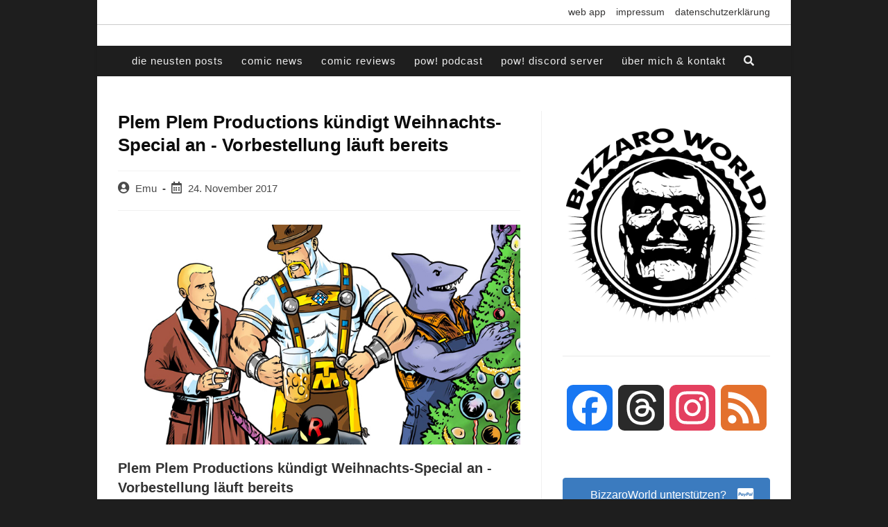

--- FILE ---
content_type: text/html; charset=utf-8
request_url: https://www.google.com/recaptcha/api2/anchor?ar=1&k=6LeebgAhAAAAAIa3_sIrpYp-W6Ug42HdJPP545pO&co=aHR0cHM6Ly93d3cuYml6emFyb3dvcmxkY29taWNzLmRlOjQ0Mw..&hl=en&v=PoyoqOPhxBO7pBk68S4YbpHZ&theme=light&size=normal&anchor-ms=20000&execute-ms=30000&cb=q9lkmkfnp8jy
body_size: 49424
content:
<!DOCTYPE HTML><html dir="ltr" lang="en"><head><meta http-equiv="Content-Type" content="text/html; charset=UTF-8">
<meta http-equiv="X-UA-Compatible" content="IE=edge">
<title>reCAPTCHA</title>
<style type="text/css">
/* cyrillic-ext */
@font-face {
  font-family: 'Roboto';
  font-style: normal;
  font-weight: 400;
  font-stretch: 100%;
  src: url(//fonts.gstatic.com/s/roboto/v48/KFO7CnqEu92Fr1ME7kSn66aGLdTylUAMa3GUBHMdazTgWw.woff2) format('woff2');
  unicode-range: U+0460-052F, U+1C80-1C8A, U+20B4, U+2DE0-2DFF, U+A640-A69F, U+FE2E-FE2F;
}
/* cyrillic */
@font-face {
  font-family: 'Roboto';
  font-style: normal;
  font-weight: 400;
  font-stretch: 100%;
  src: url(//fonts.gstatic.com/s/roboto/v48/KFO7CnqEu92Fr1ME7kSn66aGLdTylUAMa3iUBHMdazTgWw.woff2) format('woff2');
  unicode-range: U+0301, U+0400-045F, U+0490-0491, U+04B0-04B1, U+2116;
}
/* greek-ext */
@font-face {
  font-family: 'Roboto';
  font-style: normal;
  font-weight: 400;
  font-stretch: 100%;
  src: url(//fonts.gstatic.com/s/roboto/v48/KFO7CnqEu92Fr1ME7kSn66aGLdTylUAMa3CUBHMdazTgWw.woff2) format('woff2');
  unicode-range: U+1F00-1FFF;
}
/* greek */
@font-face {
  font-family: 'Roboto';
  font-style: normal;
  font-weight: 400;
  font-stretch: 100%;
  src: url(//fonts.gstatic.com/s/roboto/v48/KFO7CnqEu92Fr1ME7kSn66aGLdTylUAMa3-UBHMdazTgWw.woff2) format('woff2');
  unicode-range: U+0370-0377, U+037A-037F, U+0384-038A, U+038C, U+038E-03A1, U+03A3-03FF;
}
/* math */
@font-face {
  font-family: 'Roboto';
  font-style: normal;
  font-weight: 400;
  font-stretch: 100%;
  src: url(//fonts.gstatic.com/s/roboto/v48/KFO7CnqEu92Fr1ME7kSn66aGLdTylUAMawCUBHMdazTgWw.woff2) format('woff2');
  unicode-range: U+0302-0303, U+0305, U+0307-0308, U+0310, U+0312, U+0315, U+031A, U+0326-0327, U+032C, U+032F-0330, U+0332-0333, U+0338, U+033A, U+0346, U+034D, U+0391-03A1, U+03A3-03A9, U+03B1-03C9, U+03D1, U+03D5-03D6, U+03F0-03F1, U+03F4-03F5, U+2016-2017, U+2034-2038, U+203C, U+2040, U+2043, U+2047, U+2050, U+2057, U+205F, U+2070-2071, U+2074-208E, U+2090-209C, U+20D0-20DC, U+20E1, U+20E5-20EF, U+2100-2112, U+2114-2115, U+2117-2121, U+2123-214F, U+2190, U+2192, U+2194-21AE, U+21B0-21E5, U+21F1-21F2, U+21F4-2211, U+2213-2214, U+2216-22FF, U+2308-230B, U+2310, U+2319, U+231C-2321, U+2336-237A, U+237C, U+2395, U+239B-23B7, U+23D0, U+23DC-23E1, U+2474-2475, U+25AF, U+25B3, U+25B7, U+25BD, U+25C1, U+25CA, U+25CC, U+25FB, U+266D-266F, U+27C0-27FF, U+2900-2AFF, U+2B0E-2B11, U+2B30-2B4C, U+2BFE, U+3030, U+FF5B, U+FF5D, U+1D400-1D7FF, U+1EE00-1EEFF;
}
/* symbols */
@font-face {
  font-family: 'Roboto';
  font-style: normal;
  font-weight: 400;
  font-stretch: 100%;
  src: url(//fonts.gstatic.com/s/roboto/v48/KFO7CnqEu92Fr1ME7kSn66aGLdTylUAMaxKUBHMdazTgWw.woff2) format('woff2');
  unicode-range: U+0001-000C, U+000E-001F, U+007F-009F, U+20DD-20E0, U+20E2-20E4, U+2150-218F, U+2190, U+2192, U+2194-2199, U+21AF, U+21E6-21F0, U+21F3, U+2218-2219, U+2299, U+22C4-22C6, U+2300-243F, U+2440-244A, U+2460-24FF, U+25A0-27BF, U+2800-28FF, U+2921-2922, U+2981, U+29BF, U+29EB, U+2B00-2BFF, U+4DC0-4DFF, U+FFF9-FFFB, U+10140-1018E, U+10190-1019C, U+101A0, U+101D0-101FD, U+102E0-102FB, U+10E60-10E7E, U+1D2C0-1D2D3, U+1D2E0-1D37F, U+1F000-1F0FF, U+1F100-1F1AD, U+1F1E6-1F1FF, U+1F30D-1F30F, U+1F315, U+1F31C, U+1F31E, U+1F320-1F32C, U+1F336, U+1F378, U+1F37D, U+1F382, U+1F393-1F39F, U+1F3A7-1F3A8, U+1F3AC-1F3AF, U+1F3C2, U+1F3C4-1F3C6, U+1F3CA-1F3CE, U+1F3D4-1F3E0, U+1F3ED, U+1F3F1-1F3F3, U+1F3F5-1F3F7, U+1F408, U+1F415, U+1F41F, U+1F426, U+1F43F, U+1F441-1F442, U+1F444, U+1F446-1F449, U+1F44C-1F44E, U+1F453, U+1F46A, U+1F47D, U+1F4A3, U+1F4B0, U+1F4B3, U+1F4B9, U+1F4BB, U+1F4BF, U+1F4C8-1F4CB, U+1F4D6, U+1F4DA, U+1F4DF, U+1F4E3-1F4E6, U+1F4EA-1F4ED, U+1F4F7, U+1F4F9-1F4FB, U+1F4FD-1F4FE, U+1F503, U+1F507-1F50B, U+1F50D, U+1F512-1F513, U+1F53E-1F54A, U+1F54F-1F5FA, U+1F610, U+1F650-1F67F, U+1F687, U+1F68D, U+1F691, U+1F694, U+1F698, U+1F6AD, U+1F6B2, U+1F6B9-1F6BA, U+1F6BC, U+1F6C6-1F6CF, U+1F6D3-1F6D7, U+1F6E0-1F6EA, U+1F6F0-1F6F3, U+1F6F7-1F6FC, U+1F700-1F7FF, U+1F800-1F80B, U+1F810-1F847, U+1F850-1F859, U+1F860-1F887, U+1F890-1F8AD, U+1F8B0-1F8BB, U+1F8C0-1F8C1, U+1F900-1F90B, U+1F93B, U+1F946, U+1F984, U+1F996, U+1F9E9, U+1FA00-1FA6F, U+1FA70-1FA7C, U+1FA80-1FA89, U+1FA8F-1FAC6, U+1FACE-1FADC, U+1FADF-1FAE9, U+1FAF0-1FAF8, U+1FB00-1FBFF;
}
/* vietnamese */
@font-face {
  font-family: 'Roboto';
  font-style: normal;
  font-weight: 400;
  font-stretch: 100%;
  src: url(//fonts.gstatic.com/s/roboto/v48/KFO7CnqEu92Fr1ME7kSn66aGLdTylUAMa3OUBHMdazTgWw.woff2) format('woff2');
  unicode-range: U+0102-0103, U+0110-0111, U+0128-0129, U+0168-0169, U+01A0-01A1, U+01AF-01B0, U+0300-0301, U+0303-0304, U+0308-0309, U+0323, U+0329, U+1EA0-1EF9, U+20AB;
}
/* latin-ext */
@font-face {
  font-family: 'Roboto';
  font-style: normal;
  font-weight: 400;
  font-stretch: 100%;
  src: url(//fonts.gstatic.com/s/roboto/v48/KFO7CnqEu92Fr1ME7kSn66aGLdTylUAMa3KUBHMdazTgWw.woff2) format('woff2');
  unicode-range: U+0100-02BA, U+02BD-02C5, U+02C7-02CC, U+02CE-02D7, U+02DD-02FF, U+0304, U+0308, U+0329, U+1D00-1DBF, U+1E00-1E9F, U+1EF2-1EFF, U+2020, U+20A0-20AB, U+20AD-20C0, U+2113, U+2C60-2C7F, U+A720-A7FF;
}
/* latin */
@font-face {
  font-family: 'Roboto';
  font-style: normal;
  font-weight: 400;
  font-stretch: 100%;
  src: url(//fonts.gstatic.com/s/roboto/v48/KFO7CnqEu92Fr1ME7kSn66aGLdTylUAMa3yUBHMdazQ.woff2) format('woff2');
  unicode-range: U+0000-00FF, U+0131, U+0152-0153, U+02BB-02BC, U+02C6, U+02DA, U+02DC, U+0304, U+0308, U+0329, U+2000-206F, U+20AC, U+2122, U+2191, U+2193, U+2212, U+2215, U+FEFF, U+FFFD;
}
/* cyrillic-ext */
@font-face {
  font-family: 'Roboto';
  font-style: normal;
  font-weight: 500;
  font-stretch: 100%;
  src: url(//fonts.gstatic.com/s/roboto/v48/KFO7CnqEu92Fr1ME7kSn66aGLdTylUAMa3GUBHMdazTgWw.woff2) format('woff2');
  unicode-range: U+0460-052F, U+1C80-1C8A, U+20B4, U+2DE0-2DFF, U+A640-A69F, U+FE2E-FE2F;
}
/* cyrillic */
@font-face {
  font-family: 'Roboto';
  font-style: normal;
  font-weight: 500;
  font-stretch: 100%;
  src: url(//fonts.gstatic.com/s/roboto/v48/KFO7CnqEu92Fr1ME7kSn66aGLdTylUAMa3iUBHMdazTgWw.woff2) format('woff2');
  unicode-range: U+0301, U+0400-045F, U+0490-0491, U+04B0-04B1, U+2116;
}
/* greek-ext */
@font-face {
  font-family: 'Roboto';
  font-style: normal;
  font-weight: 500;
  font-stretch: 100%;
  src: url(//fonts.gstatic.com/s/roboto/v48/KFO7CnqEu92Fr1ME7kSn66aGLdTylUAMa3CUBHMdazTgWw.woff2) format('woff2');
  unicode-range: U+1F00-1FFF;
}
/* greek */
@font-face {
  font-family: 'Roboto';
  font-style: normal;
  font-weight: 500;
  font-stretch: 100%;
  src: url(//fonts.gstatic.com/s/roboto/v48/KFO7CnqEu92Fr1ME7kSn66aGLdTylUAMa3-UBHMdazTgWw.woff2) format('woff2');
  unicode-range: U+0370-0377, U+037A-037F, U+0384-038A, U+038C, U+038E-03A1, U+03A3-03FF;
}
/* math */
@font-face {
  font-family: 'Roboto';
  font-style: normal;
  font-weight: 500;
  font-stretch: 100%;
  src: url(//fonts.gstatic.com/s/roboto/v48/KFO7CnqEu92Fr1ME7kSn66aGLdTylUAMawCUBHMdazTgWw.woff2) format('woff2');
  unicode-range: U+0302-0303, U+0305, U+0307-0308, U+0310, U+0312, U+0315, U+031A, U+0326-0327, U+032C, U+032F-0330, U+0332-0333, U+0338, U+033A, U+0346, U+034D, U+0391-03A1, U+03A3-03A9, U+03B1-03C9, U+03D1, U+03D5-03D6, U+03F0-03F1, U+03F4-03F5, U+2016-2017, U+2034-2038, U+203C, U+2040, U+2043, U+2047, U+2050, U+2057, U+205F, U+2070-2071, U+2074-208E, U+2090-209C, U+20D0-20DC, U+20E1, U+20E5-20EF, U+2100-2112, U+2114-2115, U+2117-2121, U+2123-214F, U+2190, U+2192, U+2194-21AE, U+21B0-21E5, U+21F1-21F2, U+21F4-2211, U+2213-2214, U+2216-22FF, U+2308-230B, U+2310, U+2319, U+231C-2321, U+2336-237A, U+237C, U+2395, U+239B-23B7, U+23D0, U+23DC-23E1, U+2474-2475, U+25AF, U+25B3, U+25B7, U+25BD, U+25C1, U+25CA, U+25CC, U+25FB, U+266D-266F, U+27C0-27FF, U+2900-2AFF, U+2B0E-2B11, U+2B30-2B4C, U+2BFE, U+3030, U+FF5B, U+FF5D, U+1D400-1D7FF, U+1EE00-1EEFF;
}
/* symbols */
@font-face {
  font-family: 'Roboto';
  font-style: normal;
  font-weight: 500;
  font-stretch: 100%;
  src: url(//fonts.gstatic.com/s/roboto/v48/KFO7CnqEu92Fr1ME7kSn66aGLdTylUAMaxKUBHMdazTgWw.woff2) format('woff2');
  unicode-range: U+0001-000C, U+000E-001F, U+007F-009F, U+20DD-20E0, U+20E2-20E4, U+2150-218F, U+2190, U+2192, U+2194-2199, U+21AF, U+21E6-21F0, U+21F3, U+2218-2219, U+2299, U+22C4-22C6, U+2300-243F, U+2440-244A, U+2460-24FF, U+25A0-27BF, U+2800-28FF, U+2921-2922, U+2981, U+29BF, U+29EB, U+2B00-2BFF, U+4DC0-4DFF, U+FFF9-FFFB, U+10140-1018E, U+10190-1019C, U+101A0, U+101D0-101FD, U+102E0-102FB, U+10E60-10E7E, U+1D2C0-1D2D3, U+1D2E0-1D37F, U+1F000-1F0FF, U+1F100-1F1AD, U+1F1E6-1F1FF, U+1F30D-1F30F, U+1F315, U+1F31C, U+1F31E, U+1F320-1F32C, U+1F336, U+1F378, U+1F37D, U+1F382, U+1F393-1F39F, U+1F3A7-1F3A8, U+1F3AC-1F3AF, U+1F3C2, U+1F3C4-1F3C6, U+1F3CA-1F3CE, U+1F3D4-1F3E0, U+1F3ED, U+1F3F1-1F3F3, U+1F3F5-1F3F7, U+1F408, U+1F415, U+1F41F, U+1F426, U+1F43F, U+1F441-1F442, U+1F444, U+1F446-1F449, U+1F44C-1F44E, U+1F453, U+1F46A, U+1F47D, U+1F4A3, U+1F4B0, U+1F4B3, U+1F4B9, U+1F4BB, U+1F4BF, U+1F4C8-1F4CB, U+1F4D6, U+1F4DA, U+1F4DF, U+1F4E3-1F4E6, U+1F4EA-1F4ED, U+1F4F7, U+1F4F9-1F4FB, U+1F4FD-1F4FE, U+1F503, U+1F507-1F50B, U+1F50D, U+1F512-1F513, U+1F53E-1F54A, U+1F54F-1F5FA, U+1F610, U+1F650-1F67F, U+1F687, U+1F68D, U+1F691, U+1F694, U+1F698, U+1F6AD, U+1F6B2, U+1F6B9-1F6BA, U+1F6BC, U+1F6C6-1F6CF, U+1F6D3-1F6D7, U+1F6E0-1F6EA, U+1F6F0-1F6F3, U+1F6F7-1F6FC, U+1F700-1F7FF, U+1F800-1F80B, U+1F810-1F847, U+1F850-1F859, U+1F860-1F887, U+1F890-1F8AD, U+1F8B0-1F8BB, U+1F8C0-1F8C1, U+1F900-1F90B, U+1F93B, U+1F946, U+1F984, U+1F996, U+1F9E9, U+1FA00-1FA6F, U+1FA70-1FA7C, U+1FA80-1FA89, U+1FA8F-1FAC6, U+1FACE-1FADC, U+1FADF-1FAE9, U+1FAF0-1FAF8, U+1FB00-1FBFF;
}
/* vietnamese */
@font-face {
  font-family: 'Roboto';
  font-style: normal;
  font-weight: 500;
  font-stretch: 100%;
  src: url(//fonts.gstatic.com/s/roboto/v48/KFO7CnqEu92Fr1ME7kSn66aGLdTylUAMa3OUBHMdazTgWw.woff2) format('woff2');
  unicode-range: U+0102-0103, U+0110-0111, U+0128-0129, U+0168-0169, U+01A0-01A1, U+01AF-01B0, U+0300-0301, U+0303-0304, U+0308-0309, U+0323, U+0329, U+1EA0-1EF9, U+20AB;
}
/* latin-ext */
@font-face {
  font-family: 'Roboto';
  font-style: normal;
  font-weight: 500;
  font-stretch: 100%;
  src: url(//fonts.gstatic.com/s/roboto/v48/KFO7CnqEu92Fr1ME7kSn66aGLdTylUAMa3KUBHMdazTgWw.woff2) format('woff2');
  unicode-range: U+0100-02BA, U+02BD-02C5, U+02C7-02CC, U+02CE-02D7, U+02DD-02FF, U+0304, U+0308, U+0329, U+1D00-1DBF, U+1E00-1E9F, U+1EF2-1EFF, U+2020, U+20A0-20AB, U+20AD-20C0, U+2113, U+2C60-2C7F, U+A720-A7FF;
}
/* latin */
@font-face {
  font-family: 'Roboto';
  font-style: normal;
  font-weight: 500;
  font-stretch: 100%;
  src: url(//fonts.gstatic.com/s/roboto/v48/KFO7CnqEu92Fr1ME7kSn66aGLdTylUAMa3yUBHMdazQ.woff2) format('woff2');
  unicode-range: U+0000-00FF, U+0131, U+0152-0153, U+02BB-02BC, U+02C6, U+02DA, U+02DC, U+0304, U+0308, U+0329, U+2000-206F, U+20AC, U+2122, U+2191, U+2193, U+2212, U+2215, U+FEFF, U+FFFD;
}
/* cyrillic-ext */
@font-face {
  font-family: 'Roboto';
  font-style: normal;
  font-weight: 900;
  font-stretch: 100%;
  src: url(//fonts.gstatic.com/s/roboto/v48/KFO7CnqEu92Fr1ME7kSn66aGLdTylUAMa3GUBHMdazTgWw.woff2) format('woff2');
  unicode-range: U+0460-052F, U+1C80-1C8A, U+20B4, U+2DE0-2DFF, U+A640-A69F, U+FE2E-FE2F;
}
/* cyrillic */
@font-face {
  font-family: 'Roboto';
  font-style: normal;
  font-weight: 900;
  font-stretch: 100%;
  src: url(//fonts.gstatic.com/s/roboto/v48/KFO7CnqEu92Fr1ME7kSn66aGLdTylUAMa3iUBHMdazTgWw.woff2) format('woff2');
  unicode-range: U+0301, U+0400-045F, U+0490-0491, U+04B0-04B1, U+2116;
}
/* greek-ext */
@font-face {
  font-family: 'Roboto';
  font-style: normal;
  font-weight: 900;
  font-stretch: 100%;
  src: url(//fonts.gstatic.com/s/roboto/v48/KFO7CnqEu92Fr1ME7kSn66aGLdTylUAMa3CUBHMdazTgWw.woff2) format('woff2');
  unicode-range: U+1F00-1FFF;
}
/* greek */
@font-face {
  font-family: 'Roboto';
  font-style: normal;
  font-weight: 900;
  font-stretch: 100%;
  src: url(//fonts.gstatic.com/s/roboto/v48/KFO7CnqEu92Fr1ME7kSn66aGLdTylUAMa3-UBHMdazTgWw.woff2) format('woff2');
  unicode-range: U+0370-0377, U+037A-037F, U+0384-038A, U+038C, U+038E-03A1, U+03A3-03FF;
}
/* math */
@font-face {
  font-family: 'Roboto';
  font-style: normal;
  font-weight: 900;
  font-stretch: 100%;
  src: url(//fonts.gstatic.com/s/roboto/v48/KFO7CnqEu92Fr1ME7kSn66aGLdTylUAMawCUBHMdazTgWw.woff2) format('woff2');
  unicode-range: U+0302-0303, U+0305, U+0307-0308, U+0310, U+0312, U+0315, U+031A, U+0326-0327, U+032C, U+032F-0330, U+0332-0333, U+0338, U+033A, U+0346, U+034D, U+0391-03A1, U+03A3-03A9, U+03B1-03C9, U+03D1, U+03D5-03D6, U+03F0-03F1, U+03F4-03F5, U+2016-2017, U+2034-2038, U+203C, U+2040, U+2043, U+2047, U+2050, U+2057, U+205F, U+2070-2071, U+2074-208E, U+2090-209C, U+20D0-20DC, U+20E1, U+20E5-20EF, U+2100-2112, U+2114-2115, U+2117-2121, U+2123-214F, U+2190, U+2192, U+2194-21AE, U+21B0-21E5, U+21F1-21F2, U+21F4-2211, U+2213-2214, U+2216-22FF, U+2308-230B, U+2310, U+2319, U+231C-2321, U+2336-237A, U+237C, U+2395, U+239B-23B7, U+23D0, U+23DC-23E1, U+2474-2475, U+25AF, U+25B3, U+25B7, U+25BD, U+25C1, U+25CA, U+25CC, U+25FB, U+266D-266F, U+27C0-27FF, U+2900-2AFF, U+2B0E-2B11, U+2B30-2B4C, U+2BFE, U+3030, U+FF5B, U+FF5D, U+1D400-1D7FF, U+1EE00-1EEFF;
}
/* symbols */
@font-face {
  font-family: 'Roboto';
  font-style: normal;
  font-weight: 900;
  font-stretch: 100%;
  src: url(//fonts.gstatic.com/s/roboto/v48/KFO7CnqEu92Fr1ME7kSn66aGLdTylUAMaxKUBHMdazTgWw.woff2) format('woff2');
  unicode-range: U+0001-000C, U+000E-001F, U+007F-009F, U+20DD-20E0, U+20E2-20E4, U+2150-218F, U+2190, U+2192, U+2194-2199, U+21AF, U+21E6-21F0, U+21F3, U+2218-2219, U+2299, U+22C4-22C6, U+2300-243F, U+2440-244A, U+2460-24FF, U+25A0-27BF, U+2800-28FF, U+2921-2922, U+2981, U+29BF, U+29EB, U+2B00-2BFF, U+4DC0-4DFF, U+FFF9-FFFB, U+10140-1018E, U+10190-1019C, U+101A0, U+101D0-101FD, U+102E0-102FB, U+10E60-10E7E, U+1D2C0-1D2D3, U+1D2E0-1D37F, U+1F000-1F0FF, U+1F100-1F1AD, U+1F1E6-1F1FF, U+1F30D-1F30F, U+1F315, U+1F31C, U+1F31E, U+1F320-1F32C, U+1F336, U+1F378, U+1F37D, U+1F382, U+1F393-1F39F, U+1F3A7-1F3A8, U+1F3AC-1F3AF, U+1F3C2, U+1F3C4-1F3C6, U+1F3CA-1F3CE, U+1F3D4-1F3E0, U+1F3ED, U+1F3F1-1F3F3, U+1F3F5-1F3F7, U+1F408, U+1F415, U+1F41F, U+1F426, U+1F43F, U+1F441-1F442, U+1F444, U+1F446-1F449, U+1F44C-1F44E, U+1F453, U+1F46A, U+1F47D, U+1F4A3, U+1F4B0, U+1F4B3, U+1F4B9, U+1F4BB, U+1F4BF, U+1F4C8-1F4CB, U+1F4D6, U+1F4DA, U+1F4DF, U+1F4E3-1F4E6, U+1F4EA-1F4ED, U+1F4F7, U+1F4F9-1F4FB, U+1F4FD-1F4FE, U+1F503, U+1F507-1F50B, U+1F50D, U+1F512-1F513, U+1F53E-1F54A, U+1F54F-1F5FA, U+1F610, U+1F650-1F67F, U+1F687, U+1F68D, U+1F691, U+1F694, U+1F698, U+1F6AD, U+1F6B2, U+1F6B9-1F6BA, U+1F6BC, U+1F6C6-1F6CF, U+1F6D3-1F6D7, U+1F6E0-1F6EA, U+1F6F0-1F6F3, U+1F6F7-1F6FC, U+1F700-1F7FF, U+1F800-1F80B, U+1F810-1F847, U+1F850-1F859, U+1F860-1F887, U+1F890-1F8AD, U+1F8B0-1F8BB, U+1F8C0-1F8C1, U+1F900-1F90B, U+1F93B, U+1F946, U+1F984, U+1F996, U+1F9E9, U+1FA00-1FA6F, U+1FA70-1FA7C, U+1FA80-1FA89, U+1FA8F-1FAC6, U+1FACE-1FADC, U+1FADF-1FAE9, U+1FAF0-1FAF8, U+1FB00-1FBFF;
}
/* vietnamese */
@font-face {
  font-family: 'Roboto';
  font-style: normal;
  font-weight: 900;
  font-stretch: 100%;
  src: url(//fonts.gstatic.com/s/roboto/v48/KFO7CnqEu92Fr1ME7kSn66aGLdTylUAMa3OUBHMdazTgWw.woff2) format('woff2');
  unicode-range: U+0102-0103, U+0110-0111, U+0128-0129, U+0168-0169, U+01A0-01A1, U+01AF-01B0, U+0300-0301, U+0303-0304, U+0308-0309, U+0323, U+0329, U+1EA0-1EF9, U+20AB;
}
/* latin-ext */
@font-face {
  font-family: 'Roboto';
  font-style: normal;
  font-weight: 900;
  font-stretch: 100%;
  src: url(//fonts.gstatic.com/s/roboto/v48/KFO7CnqEu92Fr1ME7kSn66aGLdTylUAMa3KUBHMdazTgWw.woff2) format('woff2');
  unicode-range: U+0100-02BA, U+02BD-02C5, U+02C7-02CC, U+02CE-02D7, U+02DD-02FF, U+0304, U+0308, U+0329, U+1D00-1DBF, U+1E00-1E9F, U+1EF2-1EFF, U+2020, U+20A0-20AB, U+20AD-20C0, U+2113, U+2C60-2C7F, U+A720-A7FF;
}
/* latin */
@font-face {
  font-family: 'Roboto';
  font-style: normal;
  font-weight: 900;
  font-stretch: 100%;
  src: url(//fonts.gstatic.com/s/roboto/v48/KFO7CnqEu92Fr1ME7kSn66aGLdTylUAMa3yUBHMdazQ.woff2) format('woff2');
  unicode-range: U+0000-00FF, U+0131, U+0152-0153, U+02BB-02BC, U+02C6, U+02DA, U+02DC, U+0304, U+0308, U+0329, U+2000-206F, U+20AC, U+2122, U+2191, U+2193, U+2212, U+2215, U+FEFF, U+FFFD;
}

</style>
<link rel="stylesheet" type="text/css" href="https://www.gstatic.com/recaptcha/releases/PoyoqOPhxBO7pBk68S4YbpHZ/styles__ltr.css">
<script nonce="FVB-SvwqdSt4fzyRyas-GQ" type="text/javascript">window['__recaptcha_api'] = 'https://www.google.com/recaptcha/api2/';</script>
<script type="text/javascript" src="https://www.gstatic.com/recaptcha/releases/PoyoqOPhxBO7pBk68S4YbpHZ/recaptcha__en.js" nonce="FVB-SvwqdSt4fzyRyas-GQ">
      
    </script></head>
<body><div id="rc-anchor-alert" class="rc-anchor-alert"></div>
<input type="hidden" id="recaptcha-token" value="[base64]">
<script type="text/javascript" nonce="FVB-SvwqdSt4fzyRyas-GQ">
      recaptcha.anchor.Main.init("[\x22ainput\x22,[\x22bgdata\x22,\x22\x22,\[base64]/[base64]/[base64]/[base64]/cjw8ejpyPj4+eil9Y2F0Y2gobCl7dGhyb3cgbDt9fSxIPWZ1bmN0aW9uKHcsdCx6KXtpZih3PT0xOTR8fHc9PTIwOCl0LnZbd10/dC52W3ddLmNvbmNhdCh6KTp0LnZbd109b2Yoeix0KTtlbHNle2lmKHQuYkImJnchPTMxNylyZXR1cm47dz09NjZ8fHc9PTEyMnx8dz09NDcwfHx3PT00NHx8dz09NDE2fHx3PT0zOTd8fHc9PTQyMXx8dz09Njh8fHc9PTcwfHx3PT0xODQ/[base64]/[base64]/[base64]/bmV3IGRbVl0oSlswXSk6cD09Mj9uZXcgZFtWXShKWzBdLEpbMV0pOnA9PTM/bmV3IGRbVl0oSlswXSxKWzFdLEpbMl0pOnA9PTQ/[base64]/[base64]/[base64]/[base64]\x22,\[base64]\\u003d\\u003d\x22,\[base64]/CkVoDDMOqVmDDslLCt8KKwo3ClsKgXXYzwpHDm8K8wowpw5otw7nDiSzCpsKsw4J3w5Vtw4tqwoZ+NMK1CUTDtcOWwrLDtsOgEMKdw7DDm0USfMOtc2/Dr0xcR8KJLcONw6ZUeVhLwocSwoTCj8OqfUXDrMKSCcOsHMOIw6fCuTJ/ZsK1wqpiMlnCtDfChArDrcKVwo9UGm7CnMKKwqzDviJfYsOSw4nDkMKFSFDDi8ORwr4bCnF1w4Ysw7HDicO0CcOWw5zCpsK5w4MWw7p/wqUAw7PDl8K3RcOVVkTCm8KcVFQtDmDCoChSfTnCpMK2YsOpwqwAw5Frw5xWw7fCtcKdwp1Ow6/CqMKBw5J4w6HDi8OkwpstN8OlNcOtWsOjCnZ+MQTChsOnPcKkw4fDhMKxw7XCoEIkwpPCu1wrKFHClXfDhF7CncOjRB7CrcK/CQEXw7nCjsKiwpJ/TMKEw5sEw5oMwqgcCShPfcKywrh3wqjCmlPDm8KuHQDClzPDjcKTwpZhfUZJCxrCs8OML8KnbcK/[base64]/[base64]/[base64]/w7AtA8ODCRfDnsKQbMK3w4TDqsK4VlIiEsKZwoTDmGN+wqPCilzCm8OcEcOSMivDvAHCvwDCjsOhKlHDqQ0uwpF9HBl1AsObw7lCOcKqwrvCmF7Cj2/DmcOww6PDpBdtw5fCpSx/NcKbwpzDizPDhwFBw5TCjXE3wqHCg8Koe8ONSsKNw7nClxpbUivDqlp5wrl1XSzCmVQyworCkcKuQH8yw4Rjwrxiwrk+w6czIsO+BMOIwrFQwrgRBUrDpHtkDcO5wq3CrB5vwoAUwo/DqsOnJcKHKsOwHk4Lw4cxwo7CnsKxI8K/EjJWOcONHmbDqk7DtmrDu8KtbcO/w64uPsOzw4LCrkdBw6zCg8OSU8KNwp7CkwrDjHN5wq4Lw40XwoVJwo8Yw4dUQMKcWMKjw5DDhcOfDMKAFR3DqiUbUsOJwq/DmMOCw5JHY8O7NcODwoLDp8OFXElVwp7Cgn/DpsOzGsO5wqPCqRzCmSFVTMOHKw56EcOmw4Nlw5QUwqjCs8OADQRSw4DCvQTDosKWWz9Rw5vCvhDCnMO1woTDmWTCpSM7IW/DigYjJMKJwo3CtQPDp8K1Fg7CpD1mAXJyfcKMYHnClMOVwp5MwoYOw5t+L8KMwoDDgcO1worDumbChm0CDsKREsO2Pm7CpsOEYwsJZMOfTEtpMQjDisONwo3Dp1/DgMKrw4cuw6Y0wpUMwq8xYXjCisO7O8KyLMOWL8KGe8KKw6MLw51aXB0NY10ew6LDoXnDi2pbwq/ChcOmTAgjAyTDlsK5OF5bH8KzCjvCgcK+NS8lwoNEwoXCtMOFSmbCpTzDo8KNwoLCusKPARnCuW3Dp0DCosOZEQHDnEQXfTPCuhxPw5DDrsOJAAjDmzR7w7/CscKjwrDCvsKdRSFVYBRLJcKJwqwgCsOsPUxHw5Adw4XCswrDlsO3w40kRj8bwqJEwpdcw4HDlkvCucKhw6ljwq4Rw7nCil9OBzfDqHnCjzdeNVtDV8KWwqM0RsOqw6PDicKQO8O5wrrCksORFBlMGgLDo8OIw4U0TDPDuWoSLBsGAcKOFgnCpcKXw544bxJDbS/[base64]/[base64]/DicOUwrDDq8OOKRAuRjgaw4BsLMO8GMKTWi9lXydUwobDmMOewqB/worCqylJwr5FwrvCuh7CoDdOwrfDpjXChsKsei0BfB7CpMKgcsOlwqJlTMKhw6rCkQrCl8KlJ8OhBHvDphcBw5HCnB3CiTIuMsONwpzDmXnCqMKuecKFdHlBdMOAw50DCAbCrD3Cg1RtH8OBCsOEwrLDoSXDh8OkQibDsDvCg0IdWMKCwofDgwnChxfDlV/[base64]/CqCPCgMKlwpQPDx/Du8Oudk3CicOjIFgKX8KVUcOQw4BJX1LDhMOxwrTDpHXCtsOpc8ObYcKfIcKjTwsdVcKswoDDgAgMwqknF0/DihTDsG/[base64]/DiglMwo0QZMKuBw3CvcOsw7xENVEywqFFw7gYM8OswoMMPUzDuhklwqRBwpc+ckttw6PDl8OuR23CkwnDvsKUXsOkTsKVJj5lcsKFw5fCv8KswpNzRMKDw5V5DDAuRRrDlMOPwopkwrI5EMK1w7E9K1xYAyXDhUpow5HDmsOCw5vCp20Cw7YyYUvCnMK7NQR/[base64]/ChMOjK8KuSsKHAgR3woNWecOfN2AfwrnDlx3Ds1Z8wrJvMiXDjcOHNXZqLyfDhsOEwrsZLcKUw7fCpsOUw57DrxocCE3CvsO/wrTDh3UJwrXDjMORwoc3wp3DusKQwrjCjcKOFhI8wrfDhVnDgmthwq3CucKow5U6FsKGwpIMGsKBwq4hHcKFwr7CsMK2XcOSIMKGwpXCrUXDkcKdw5sPScOaLMK9UsOBw7LCvsKIFsKxMBjDp2cpw6JEwqHCu8OZCMK7LsO/[base64]/[base64]/[base64]/[base64]/DpMOmTQnDixHCgjDCr8OPYDbCosOBw43DhlPCuMK1wpDDvx18w4LCpsOYYkRiwpRvw64NBUvDt2x+F8OgwpVTwrvDlhNWwq1aWMOAVcO6wprCkMOCwo7CvTF/wrdvwqbCkMKrwo/Ds3/Dv8OhGcKqwqzCjQdgCks0QRfCpcKrw5ZDw6FZwqEwE8KCI8KIwrnDpQ7CpjcPw6gKNGHDvsOUwoZDdhpOIsKNwqUneMOBRlBjw7sXwrJxHwbCj8OOw4/Cr8OnORpSwqTDgcKdwprCuw3DimLDvn/CosOvw5Faw6Rlw5LDvhbCoxcNwqsaby3DmMKXZx7Dv8KOIRzCtsOMCsKeSEzDu8Kgw6LCmlg6KMOhw7HCrx1qw6BbwrvDhjY6w4EQbSNvQ8OCwpNBw5gMw7YwBV5Qw7sQwrtDVW0fLsOowrXDnW5Yw59hVhROY3vDvcKmw6JVYcO/GMO7NMKAf8K9wqrDlBUtw5nChMKSCsKGw4lvAcO9XTRtD1Fqwp1swqB8EsO6D3rDugQvNsOpw6jDtcKGw6ElGTLDmMOxbmlDM8O6wqnCscKuw7fDscOHwojCocO+w7rCgg5uYcKowpxvdT8DwrvDjl3Dk8OVw4vCocOjbsOMwrPCgcOnwo/CixhFwoIxLcOSwoZ/wqZ5wofCr8O5MnvDknbCkSALwqovP8KXwrfDucK/c8K7w7LCkcKQw6gSFnbDiMK4wq7Dq8OLbVzCu1ZVwofCvR0yw6rDlULCqEkEWx53A8OjMnI5B2bDvj3CqMOWwovDlsOQLW/DiH/[base64]/CqsKmYxvCgsK3NcKuwrVaX8OMwoEkw6BfwpXCqMOZwqoYPhHDh8OBEGw6worCvg9hN8OWDCvCnU15QBbDucKPTWPCqMKFw652wqrDsMKgCMOLQA/DpsKSGkp7FHc/ecKXGXFZwo91CcOvwqPCgnxacl/CmUPDuEo4fsKCwpx5fGQZUx/Co8Ozw5hNMMKUVcORSTxAw6x4wr3DiDDCjcKQwobChMKJwofCmzgFwrLChkMswpjDgsKpRcOVw6DClsK0RWfDtMKtQMKxKsKpw7RdCsOoTmrCv8KdWiDDosOWwpfDtMOgaMKew67DgXvCisOlS8O+wqADNX7DncOKDMK+wrE/[base64]/DtAF6b8OJU1LDmcOnawgmR8OLXmpPw4/[base64]/DpsKTPcKgJsOlbWDDk0VScXjDq0DCqF/Dui4lwrFsYMOOw55cU8O/bcKpNMKgwrpSe23DuMKew6tvNMOCw55Zwp3CoTNow6bDu3NgWWJFLVnCi8K1w4lEwqXDpMO9w4Rnw4bCtkQxw4A/YsKiR8OSd8KGwrbCsMKKEzzCqUoVw5gTwrwNwoYyw6xxFMOHw5/CqQAMG8KwNEjCt8OTMiLDhxhDR23CrTTDn2zCrcKGwpI7w7dzIFjCqQs8wqDDncK9w6F7O8KvRT3DkAXDrcOHw7cASsOHw5xge8Odw7XCtMKiw5DCo8OvwotYwpcKRcOew44Xwp/[base64]/FsKsdMOYw5N8w7NMXcKEDMK6F8KUw6zDicKuw6nCscOrJ2nCtcOlwoAGw67Ci01BwpV8wqzCpzEuwo7CgUZJwpnCt8KxNQ1gOsOww7NyG2PDqG/DsMKswpMdwqfCk3fDrcKPw54nZSURwoJBw4zDlcKsDMKmwrDCscKZw7odw4TCpcO8wrVJDMKvwolWw77CqzVUIA88wozCjmAvw5jCtcKVFsOKwqhoAsO3YsOAwpdSwo/[base64]/CtjTCn8OywofCmcK+UxnDvBHDvcKgZcOGIU44BV8zw5jCnsKKw6ULwqw5w7BCw58xf3xdR2Fawp3DuHJSfsO6wqbCocK7ewDDpsKsVhchwplYCsO1w4/Di8Oyw4R/Gm8zwr92XcKVLzXDjsK5wrAqw5rDgsONWMK8VsOaNMOZDMKWwqHDtcOZwqjDuTHCgsOwTcOFwpomBm3Dnx/ClcOww4TCvcKew5HCh1zCscOIwo0RSMKFTcKdeVIxw50Bw4MfSCVvDMKRdwHDlQvCqMO5dATCqjHDtX5ZFcO4w7XClcOfw6tMw6w0w6JxXsOMacKYTcK4woQreMOCwr0RMVjCrcK8b8OJwrTCnMOaF8OSIz/CjFlEw5gyDT/Cg3M2JcKawoTDom3Dj2xNL8OrQD/CuQLCo8OAY8OWwpPDnnQLEMO2GMK4wq4swpnDvGrDjRwgw7HDlcKHVcOrMMOEw7pHw5phWsOZGygPwpUbIx3ClsOww6ALPcO/[base64]/DocOgF37Dr1zDmcK0w6fDq8KbZkwjFsOwAMK4w7V7w45lLlw7Dy1DwrzCkgrDocKmehfDtFvCgUUtZ37DpgAzC8KQTMOgGH/ClXbDu8O2wo9aw6dSMhTCocOvw5UdBXHChwzDq3xAOsOyw4DDojtGw6XCpcOQIhoRw7vCqsK/aUDCpGAtw71dUcKQf8OAwpHDiHDCrMKnw6DCrcOiwoxIeMKTwpjCiCZrw4/DlcOzIXTCnQloPD7CrAPDvMKGw4g3cxLDgzPCq8KHwrFGwqXDnk/CkCohwqjDuTjCh8OyQn4qPjbCvyHDn8Klw6TCh8OiMCrCo1DCmcOtW8OlwprDgBIXw54jAcKJbSxxcMOiw7N6wq/DinpTSsKUUAhMwpjCrcKEwp7DpcKswrzCrcK0w4MjE8K/[base64]/Dp8OOSkPDs1XDlBh4wotvfB/CnlFvw7DDqRQKwoTChsO1w4bCrDzDnsKDw6dFwpjCkMOVw7AkwohqwqnDnDHCs8OMF3M5bMKQHDETN8OEwr/CtcKHw7HDncKNw5DCt8KmdX3DpcOnwpTDoMOsHUM1w4ZUHSR4B8OqHMOOGsKvwp5ww5VHHwwgwoXDmxV9w5Esw7fCnhcZwovCsMOAwovCgypgXiNMcg/CscOcLlkbw5lCDsO5w5pcC8O5FcOKwrPDoTnDv8KSwrjCt1MqwozDryvCuMKDSMKQw4fCoilvw6ZJPMOGwpZTLVTDuk1tbsKVwqXDpsOzwo/[base64]/[base64]/CqcOdWzLChcOEwqNlwr3Cn8Kfw5PChMOGw4fDoMOMwpXDvsKfHcOJbMKww4zCuHp/[base64]/[base64]/DscKsw5XDpcObw7dNH8O8LsOkMhhwclIVQsOrw6Vzw4NPwogGwr86w6s9w5oTw5/DqMKBDxNAwrBsQzrCpcK7M8KkwqrCusKGIMK4Dj/Du2LCvMKmVFnClcK6wrjCp8OOV8OfdsOXGMKzZyHDnMKeYiozwr15MMOnw6oBwoLDvsKlLVJ5w744Q8K6ZMK/MSPDj2/DgcKKJMOcc8Oic8KDal1yw600wqtlw6JXUsO1w6jDs2HDmcOIw5fCmcKMwq3Ct8OZw7DDq8Olw5PDrE4yFHtZQ8K7wpELQHDCqBbDmwHCgsK3KsKgw4UCc8K8DcKESsK9ZXxOCcOGAkxmIkDDhg3DkRRQAMO/w4LDjcO2w6AwEHHDj1sjwoPDlA7CknNdwr/DusKhHCfDmkLCrsO7MzfDkXbCqMOSMcOWZsKJw5PDpsOBw4Qcw5/CksO+KQzCjDjChkfCk3Rmw5nChkELS2tTBsOJO8Kaw5jDvsKnA8O/wpBIOsOKw6LDrsKMw5jCh8OjwpbCrz/DnTnCt1ZEJVzDmS7CoyvCpcO3AcKwZ1INAF3Co8OcGF3DqcOQw7/[base64]/DucOVw6PDil0GBls0w5HDo0fDn1B7CxkRYsOCwq4iWMOSw5LDlDkAF8O0wpXCpsO/SMOzIsKUwp0fSMKxGgo0FcOqw4HCvcOWw7JPwopMY3zCsHvDkcOKw6DCsMKiDywmWmQvO3PDr3HCuj/CiwJ1wqDCqF3DpQ3CsMOIwoAswphbbHhLDsKNw6rDs0pTwr7Crj0dwq/CpXQvw6Mkw6dHw6kswrTChMOrAMOow44HeyE8w5bDvEHDvMKqXnttwofCnDM4AcKjfTwiNApEPcOxwoDCv8OUccOdw4bDmw/Ds1/Cuygbw7nCiQ7Duy/DucOsdmMPwojDj0fDtSLCuMOxSXYMJcKzwqlxcCbDgsO+wovCjcK6LMK2woceTV41RRrDuzrDh8O4TMK0eTzDr05tb8Oawosyw5Ugw7nCosOYw4rCm8K+IsKHUFPDusKZwqTCg1U6wpA6e8O0w75dWsKmKUjDqwnCngI6UMKeWWPCucOtw6/Cj2jDpgrCgMKHfUN/[base64]/Dr8KzHXfDhQLDgmDCvsOXUcODw6BLw757wpRTw4tYw40Jw4nCpMOxb8OXw47DmcOhUsOpesKLCcOFKcKmw6/DklA1w6MywpsWwoDDjFrDl0PCnhPCn0LDsDvCrhcufEQHwrrCohLDnsKvFG4dIAXDtMKnXQbDsDjDn03CjcKUw47Dl8KgL3/Drycnwqgnw4FBwrVCwoJia8K0JmRdAVTCp8KEw6lYw5suD8OwwqtHw7PDjXXCm8KlTsK9w77CucKWPcKiw4XCtMOVA8OmbMKnwovDhcOJw4dhw6lQw5jCpVYUwrzDnjnDhMKgwq0Lw6fCrcOkaFvChsOHFgvDilXCpMKXFSPClcKzw5bDsWlowrV/w6ZDM8KlLF50fA9ew5Egwp/DjCh5R8OQEsKdbMOmw6vCvMOyKC3CrsOPXcKDMcK2wrkgw4VywoPCtsOmw6pwwoPDhMKywpMswpbDjnjCuDQZwpg1wpB8w63DjSxDfMKVw6zDrcK1aX42asK8w5h4w4bCiVMqwpjDlcOGw7zCuMKNwoHCg8KXPMKiwoRrwpk/woV0wrfCujo+w4jCpxjDmlPDpFFxY8OHw5dhw40SKcOkwqLDtsOKCjbDvwMuLV/CkMO9EsOkwrrDqTnDlCI6eMKywqpow7FQFTk4w5XDgMKfRsOBTsKTwqhqwpnDkW/DlMK7CzbDvwnCm8O+w78xNgvDnVFsw74Xw4w5Jx/DicK3w5o8DlzDhMO8EzjDvh8OwpDCoi/CiXjDmhY6woLCqRbDvj1ZCGtmwofDjzjCosOKKhZsSsKWGmLCrMOyw6PDszfCg8KIa2hIw4wWwplWWzvCpy/DsMO2w684wrXDmyvCgwB1wrjCgDQcPzslwoQ0w4nDnsO3w7J1woQGV8KPUWc/filwdy7CrcO1w7ofwoQww7rDnsK0LcKPcMKcLm3CpEnDisK9fg8RFGUUw5hrAiTDtsK9RsO1woPDmkvCtcKrwrbDjsOJwrDDriLCo8K2XA/DosKhwovDvcOjw5HDqcOoMwLCgWrCl8ORw4rCn8KJZMKSw53DlxUZfwUQQsK1emd2TsOwCcO0V011wpPDsMOeYMKEAl8AwrjCg1ZKwrJBH8Kywp/DuHgRw4V5CMK3wqXDusOxw4rDl8OMLsKkZUVTKRfCpcOtw4pMw4t1EFwqw4bDsX7DhsKpw4LCoMOxw7nChMOGwoxRWsKAQAfClkrDg8OfwoljG8KnfUzCrSLDh8OQw5vDn8KEUyLCrMKuLC3CvF5YRsOCwo/Dk8KKw7MkGhR3UF3DtcKnw6JhAcOlN3HCtcKuckfDssOVw79iFcK0HcKTIMKzPMK+w7dawp7Csl0Nwot8wqjDlw5jw7/Cu3xHwrfDpGJBDMOawql7w6fDtVXCnEU0wrXCh8O8wq/CpsKMw6N/CHN7fnXCrxVnXMK1fiDDgcKiZDVYRcOGw7clKnobKMOiwp3Dt1zCpMOHRMO7WcOae8KSwo1pawUKUigTRx91woXDnV0xIglJw75Iw7Ubw6bDtzpcaBxgLnnCv8Ktw5gccToZdsOqwpHDvHjDmcOFE3bDqRkFGylRw7/CkwoIw5ZlQXXDu8OKwoHCtU3DnT3DqnIYw4LDmcKxw6ITw4hgW3rCq8KKw6PDscOBGsKbIsO/w51/[base64]/Cpj9vwpZff1HCg0RWw5/Cq8O/[base64]/w5zDh0VsF3tOREDCmB0JScOBaEDCj8OYacOqwoVGM8K7wq/CjsO+w7DDhybCmFt5NCQ/dn8xw6vCvCNFDlHCo2pJw7PCisOgw5Y3GMObwofCqV50HMOvBSvCjiHCvnkwwpfDh8O6Mw1fw5TDhyzCuMOYM8KXw7kqwrsFw7M/esOXJsKIw5LDmsKTEiJXw5fDkcKIw6UZbsOkw6XCihzCh8OCw4EVw43Du8ONwqrCu8Khw6/DqMK0w41Pw53DlMOmYkgTTcKewpvDgsOtwodPKRMLwolAWk3CnybDiMOGw7bClsOwTMKLU1DDgUsuw4kWw4Aaw5jCizLDq8OvUi/DpkTCvcKSwprDjCPDpl/CgsO3wqdBFg7CjWMtwr1Hw7J4w7hdKcOdKghVw77CscKjw63CqCTDkgbCpX7DlW7Cpkd0U8OUH39sI8KOwo7CkSodw4/[base64]/DtU8KwrfCi8KAeT9Iw5hbw6dGw47Cl8KGw4nDksOxfi1CwrM/w7scZhTCl8Kuw6gxwr5OwppLUDbCtMKeLy8AKD/CpcKYE8K5w7DDgMODLsOiw48jMMKZwqIXwqTDtsKdflhrw74Hw55+wrk0w6XDs8KfVsOnwoBHJlPCpm1Yw5YdTUAhwr8DwqHDssK5wrnDisKYw6kIwplVDV7DoMORwqjDtmzCv8OybcKCwrvClMKTV8KbNsOZVzbDlcKxSmrDtcKEPsO+ak/Ch8O7TcOCw7pZccOHw6TCpVVNwrN+Tg0DwoLDjGvDlMOhwpHDgcKNDDtNw5LDrsOpwq/CvkPCiid2wo9TcsK8d8OCwobDjMK3wrLCoAbCscKkTMOjIcOMwq3Cg35ccm5Nd8Kwb8K+I8KnwoLCksOzw5Jdw7kxw6XDilUvwrfDk3bDoSvDhkjCp2U8w6TDocKyPMKWwql3ZxUHwoPCksO2DwjCgCphwooDwq1RBMKbZmoQV8OlLFfClRF/w7RQwobDqsOULsKAHsKrwo1Pw5nClsKlScKYWsKBZ8KHDhkswr7CnMOfGw3CtRzDqcOcVAMIKWpHBRHCpsKgHcKaw7Z8KMKVw7hYF1zCtAnCvVDCoiPCqMO8YUrDusO6RcOcw7h7a8KGGD/CjsKUKBExeMKYGykzw7l0CMODWifDp8KpwrHCtg42U8OVGUgkw6QbwqzCqMKcVMO7RsOvw6kHw4/CisKfwrjCpmNKXMKrw7tUw6LDsV8xwp7DnTzDsMOYwosiw4vDszHDnQNww7BERsKDw6DCr37DgsKvwq/DucOBwqklC8OawrosMMK8XMKHd8KQwq/[base64]/[base64]/[base64]/[base64]/CnWY6w5/DmcKLHjQWWAvDphLClsOWw5HCvMKswqJuBEtNwqvDpSTCmsK7b2V/w53CicK7w6I6IlsYwrzDplvChsOMwpAsRcKQZ8KDwrrCsnvDmMObwptwwrY4DcOew4QcQcK1woHCv8KnwqPCrF3Dl8KywohVw71awpIySsKHw6wpwqvCtkIlGUTDnMKDw70qUitAw5jDgw/[base64]/wpHCgsK4K3lhwoLCjMKUCMKcPDTDl3rCv8Oiw60OJ3bDtgfCscOrwpfDpRcpSMOmwp4aw6dzw44+TgIQOQAIwpzDrScXUMKuw7VSw5htwqbDpMKsw6/ChktpwrpWwpIRVWxMw7pvw4ETw7/DrkwxwqbCssKgw4cjc8OHWsKxwpUywrzCpCTDhMOuwqTDqsKDwrwoS8OEw6ZeQ8OkwrDCg8KBwppuV8KhwoNawqPCqQ/[base64]/CmcOPOcOWC8K3w4gww53DiSsgZ8OOw7QfwpQxwrhHw596w4w9woXCuMK1eX7Dt1Nda3jCiHvDjEEEYXRZwoshw63Cj8O/w6kzCcK0PkojG8KMLsOtTcO7wqw/wo9HVMKHC0huwpXCtcOMwp/DpDB5WG3CjBt4P8Kid2jCjHzDln7Cp8KrTcOHw47Dn8OjXMOjRWXChcOOwqZRwrISIsOVw5TDvyfCncO+aSl1wqoaw7fCuwPDqyzCpT1cwrZ0ZTnCm8OPwoLCsMK4ScO6wpXCggTDs2FWazXDu0sTZUJ1wqnCn8OeLMKww50qw4zCr3XCgsOeGnXClcOJwr/CnFshw69CwrbDolTDj8OXwolZwqMuVyXDjS3CncKCw6o8w7/Dh8KHwqLCu8KfIy4DwrXDiTduImLCgcKyFMO2JMK3wrpWX8KiN8Kjwr1OEXxmE1omw53DqnPCvycZAcOxNWTCj8KAeX3CjMKYH8OWw6FBWF/CpBxSZhjDgzNawottw4TDkngPwpcpLMKZDXIqRMKUw7opw6IPcQ1sW8Ksw5EJH8KTJsKieMOqSCvCpcO5w7d0wq/Di8O9w6HDgcOmZhjCg8KpdcO2A8K7I1jChzjDrsOzwoDCgMOXw7M4wqvDl8Ocw7/CusONd1BTOsK3wqlLw43CsFx7SWTDsn4GSsOmw43Dh8OWw49qUcKePMOaYcKWw6DCgBVPN8Oaw6rDskbDhcOXaw4Vwo7DqD8uG8OdXEHCgMK9w4JkwqFLwoPDoxRDw6jDpMOQw7TDp01NwpLDi8OEP2ZHwrfCiMKaVsKBwqp8VXVUw5kHwr/Dk0skwojCuSxeYyPDtDXCgQTDgsKPNcOpwpIvewzDmwDCti/[base64]/CqXsUfcK7J8KBL2fDlcKWfcO6w6TDqCg9N1UbPxsgIjBvw5TDvyMiccONw5jDhsKVw6jDr8OSfsOhwoLDocOOwoTDsAxCQcO4bSXDu8O6w741w4/DoMOEP8KAQDvDkxDCmW5rw5rCiMKbwqFANG8XBcOpLFzCm8OXworDnmRHV8OIciLDvDdnw6HCm8K8TTjDpmx1w6vCliPCvAtSBWHCpwgLNyYPP8Kkw4DDhhHDs8K4R2gswrt9wr3Ch1FdPMOHCF/DiW84w4HCiHsiEMOGwoLClwJ3UDLCmsOYeDoKZh/[base64]/DhcO9dFsXXcKuwpnCl1DDiwvDiULCtcKuLBlPGl9cRU1Yw7ccw4xPw7bDnsK+w5Rvw6LCjB/CqT3DrmsGJ8KyTwYOGMOTCcKjwqPCpcKQTXABw4nDjcKRw49ewq3Dm8O+al/[base64]/w6EBTUpmw7xPLMO4LTDDssO2V0TCpsK4LcKyMD/[base64]/[base64]/Dg8KVw5siFMOBe8KpH8KAEhzDg8O0SMOZFMOyG8KnwonClsO+fg4sw5zCmcOJVFDDt8OBRsK9J8OLw6t9w5p+WcK0w6HDk8OoSMORFQHCtGfCnsKwwrMAwo5Pw7dDw4/CsFXDh2vCjWXCpz7DmsOVU8O8wo/CkcOCwqPDt8OOw7bDl2wkFsOmZVHCrg4rw6vCrWJTw6M8PUzDpjDCnXDCocOYe8OfEMOLXcO0bRFdBS4qwrR+MMKWw6XCqiEYw5YBw7zDkcKRYcOHw7h8w5nDpjnCmxcMDy/Dr0XCkjA/w4RYw4N+cU/ChcOXw4fCiMKUw6kPw5vDusOWw6xBwp0ACcOYFsO5G8KFR8OowqfChMO2w5LDhcK1DVx5BHt/wrDDgsOwCBDCoRRgL8OcHcOmw6DCi8KpBMOtdsKcwqTDncOswqzDv8OQeA9xw71Swp1ALsO4PsO8PsO5w4ZELMK0AFTCkWLDn8K/wpQFXULCgTHDqsKYU8ODW8OnFsOfw6RAGMKybzUiYCnDs1TChsKDw7QjSljDn2ZEVyR/[base64]/w4LDox4Qwpsxw4ltIUvCrsOjO8Ozw6wlwq/CucKEw4HChGfDrcKFbsKlw5DDh8OFBcOCw7TDsDXDuMOTSAfDk34aY8OiwpnCusKRFBNmw4ZHwqk3RH0gRsOEwoTDo8KEw6/Ck3rCjcOXw7ZRITrCiMOsYMKkwqLCmCANwobChMOpwpsHL8OFwqZFS8KvOx/Cp8OGPi7DjxPCkiTDkX/DucOrw5JEwoPDk1F+IGZew6nDoXrCjhBYNEMQLsO1XMKuT2vDo8OdGkdNfgTDt0HDjsORw4gAwrjDqMKRwrMtw6oxw6HCsQLDicKBTwXCvVHCrUsxw4rDksOCw65jQ8Krw7fChFEPw4/CuMKJwrwow5zCq1Z0M8OSYj3Dl8KNCsOKw70jw7Q4EGXDhMKhBjrCo01jwoIST8OMwonDvQfCjcKNwpZ2w6bDq14aw48gw73DnzbDgVDDhcKrw7vDowPDpcKwwprCjcOgw50rw4XDsVB/TWtZwr9HesKlasKnCcKTwrVwajLCnVHDniHDkcKRC2/Dr8KgwqbCoS82w6XCtsKuOivCh2RmQcKAeiPDnVUKM3ZDJ8ODEUV9amjDjUXDhVDDuMKqw6HDrcKibsOhNnXDj8O9SxVeAMKpwotHBADCqkodUsOhw7/CmMOGOMOlw5/CmiHDn8O6w59PwpLDuyjClsKpw7dDwq08wpLDhMK1LsK3w4pzwq/[base64]/[base64]/[base64]/[base64]/ChgvCusOMK8OUC2rDjcKlWcKHOMKfw7LDgQwSPy/DnXwfwotfwpvCtMKhHcKOG8KYbMOjw67Dj8KCwrZww5BWw4HCoEbDjj0HeBR8w6YIwoTCpg9hDXssDXxvwpVpKiZpP8KEwovDnAfDjVgTH8K/wphQwoBXwr7DjsOGw4wZBFnCt8K+Kw3Djhwzw5gNwrbDnsKWIMKBw7AzwrTCqWFDGMOlw7/Di2PDqTzDjcKFw5lnwrNpb3tdwrjDtcKUw5XCqVhSw63DvsKJwo9sWmFFwpvDpxfClHlow6nDul7Dj3B1w5rDgg/[base64]/[base64]/Dm0AmWiNrYMKyM8KOwoDDhMOHw4scFcOuwo3DkcOiwpo3KgABdMKyw4dNZMKpCTvCp1/[base64]/[base64]/CvTnDn8KLY8OOw7bDnMKQQMKNw7TCulVZw68tbMKHw7cwwplVwqbCksOlPsO7wrREwq4ld3bCs8OJwpTCjS8cwojChMKeAMOWw5U7wovDny/Du8KMwoDDv8OGBT/Cly3DisOBw7UZwrLDl8KJwptjw68eHWfDmm/[base64]/[base64]/DmybDukckwpNTYsO1IA1RwpbDl0LCvRFCW0TCvxw/DMO3b8Oqw5jDnGUqwotMHcOdw6bDhcKMBcKUw7rChcKFw61hwqJ/UcKCw7zDo8KkBFpFdcKiM8O2OcOsw6UreX8Cwpwww4trQBwBbBnDkhs6FsK/YSxaX2x8w4tjLcOKw4jCh8OmdwEew5dZecKkGsOYw644ZULCkkVtZsOxVA3DtMOWIMOOwoB+LsKkw5rCmC8ew7M2w4ViacKXYw7Cg8OmQ8KjwqfDlsO/wqcnGG7CnkzDkwMqwps9w5nCi8KnfB3DvMO0bkTDnsOAZ8O3cgvCqyppw7lawrbCnh4vMsOXMRI1wpofSsK7wpPDlGbCvUPDsQDCi8OMwpLDi8KYWsOBQkspw7Z3VUBPXcO7RnXCrsKWCMK1w6sUGSfDmzAkWVjDusKMw7J/ZsK4YxR6w6AHwogKwp9Iw73CoHvCvcKyCRA7ZcOwIMOvPcK0IUpLwoDDuF0rw4kIGznCicOgw6EyZ2BZw6ILwo3CpMK5J8KLIi4CUX/Cu8K9QMO6PcKYNCoDMR7CtsKwT8OCwofDoy/DqyBHeXXCrR45Xi8Dw6XCl2TDkgfDpwbCgsOqwprDvsOSNMOGfsOEw5libGFgW8OFw6HCm8KPX8O7G1F+I8KPw41ew67DgllAwqjDmcOFwpYIwo1Hw7fCsAjDgmLDn2zCjMK6D8KqegxSwqnDumLDrjURVAHCqGbCscOuwo7DqMObXUp/[base64]/DgMKFwqMfJcKpw6lCwpHDmsOxe8OKwplRwrg2Wy4xXwdUw5/[base64]/[base64]/DqsK2WMKBw6rDuVTCimHDu8ONwojDgzxcQsKDLhTDvjnDisO2w7LChTgAJmLCrmfDk8OdKMK/wr/DjArCjynCqxppwo3CrMKIDTHCnRs5PiPDmsO8C8KjV2jCvhrDqsK3AMKMAMOcwo/CrXkbw6TDkMKbKXgSwo/[base64]/[base64]/[base64]/DvMKAwq3ClcK1w6HCnsKvQsKiYcKMwqY9JxhfcDnCksKXEMOGQcKyJcKLwrHDmzjCvSXDlA8CbUh6AcK4QS3Cog3Dhg3DhsORJcOBCMOZwrc0d27DucO2w6DDncKGCcKXwqdUwpjDp2nDpyBxNnxmwrnDrcOYwq/CucKEwrUYw7xuHcKfE1rCu8KRwro0wqnDjlnCoEV4w6/Dn3oBXsKPw7XCs2NewoY3EMKhw44TDCtvdD9rYMO+QXcxAsOZwqYRClNCw51IwobDpcKqSsOSw6LDtD/DusKgFMOnwo0qd8OJw64UwosSe8OrO8OfQ2XCrSzDumjCksKzTMKIwqJUXMKOw7YCb8OCNMOfbXvDjcKGLy7CmQnDhcKPQ2zCuglsw68iwrTCmcO0HTPDusKew6tdw6LCg1XDliLCp8KKCQ4bfcKhYsK8wo/CvcKTUMOEZzY5HgRJw7HCoG3Ch8OjworCtcOlCMO/NgnCiT9YwqbCpsOjwovCncOzMQXCj2owwpPCqsK6w4J3ZjnCuy0pw7dnwrjDvHhYPsOEWEnDtcKQwp5QdBAsUsKSwokAw5rCicOJw6cYwrHDnm4bw6l/OsOXasOtwo8Vw7DCgMKKwobCnTVZCR7DlhRdYcOIwrHDhU8nJcOAR8Kzw6fCo2ZecSvDlcKiDQ7CnCZ2EcOOwpbCmMKCXBLDk03CmMO/LMOVAj3DmcOBIsKawqjDliwVwqvDuMKbOcKVbcOSw73CtjoAGAXDvSHDtBhlwrlaw5/CmMKCWcKXdcKtwpF5O25zwrTCocKnw7vCpcOAwq84NCxHBsKXGMOtwqRzRypgw6tXwqTDmMOYw7YLwp3CrCdgwpbCv2M/w43Do8KWOiXDl8O4wpQQw53DmT3DkybDm8KiwpJBw5fDkxvDsMOxw7MOTcOocmjDkMKNw6kZfcKcAcO7wrNEw55/VsOMwrE0w4YEB0nCnR8Swr9zXDrCghdYMwTCpjTCs0tNwq0zw5DDu2FmVsKzeMKkA0jCuMOzw7fCmG5/w5PDjMKuGMKsGMKEVAYSw7DDvMO9O8O9w7R4woIxw6/CrDXDuRB+UnEfDsOaw70rbMOYw5DCrMOZw5plfXRQwq3DgFjCkcKSbQZ/WG7Dpy/[base64]/Dp8OqworCuV7DmsKewqrDo0LDiw3DtlvDt8KKOg/DhynCi0vDkkN9wpVQwqdtw7rDvGcYwrrCmVBSw5HCoEnDkBTDgTTCp8KEw5JswrvDqsKRLgHCq3fDkR9dH3jDvMKAwprClcOWIsKuw4ESwonDgRwJw5HCuV1bfsKmwpjCm8OgOMKwwoAIw5bChA\\u003d\\u003d\x22],null,[\x22conf\x22,null,\x226LeebgAhAAAAAIa3_sIrpYp-W6Ug42HdJPP545pO\x22,0,null,null,null,0,[21,125,63,73,95,87,41,43,42,83,102,105,109,121],[1017145,855],0,null,null,null,null,0,null,0,1,700,1,null,0,\[base64]/76lBhnEnQkZnOKMAhk\\u003d\x22,0,0,null,null,1,null,0,1,null,null,null,0],\x22https://www.bizzaroworldcomics.de:443\x22,null,[1,1,1],null,null,null,0,3600,[\x22https://www.google.com/intl/en/policies/privacy/\x22,\x22https://www.google.com/intl/en/policies/terms/\x22],\x22XzWI2OZU4Dp54vJCqNnJrN35c3Q67cCFEyUXwCIqQTs\\u003d\x22,0,0,null,1,1768819498400,0,0,[241,24,212,40],null,[118,55,138,249],\x22RC-aN-xA9Ab2rDJ7Q\x22,null,null,null,null,null,\x220dAFcWeA6W2FUzHysu3QFsF4ledqJBaZkUm6s6Y6vEEz7CcYfu-ncK3VTxOOsTpS1M_Uh1HIS1jZplhOoh-DDKB81xuH0ESm9e1g\x22,1768902298366]");
    </script></body></html>

--- FILE ---
content_type: text/html; charset=utf-8
request_url: https://www.google.com/recaptcha/api2/aframe
body_size: -271
content:
<!DOCTYPE HTML><html><head><meta http-equiv="content-type" content="text/html; charset=UTF-8"></head><body><script nonce="LVYRmRL5s4TIWHsRRO-utA">/** Anti-fraud and anti-abuse applications only. See google.com/recaptcha */ try{var clients={'sodar':'https://pagead2.googlesyndication.com/pagead/sodar?'};window.addEventListener("message",function(a){try{if(a.source===window.parent){var b=JSON.parse(a.data);var c=clients[b['id']];if(c){var d=document.createElement('img');d.src=c+b['params']+'&rc='+(localStorage.getItem("rc::a")?sessionStorage.getItem("rc::b"):"");window.document.body.appendChild(d);sessionStorage.setItem("rc::e",parseInt(sessionStorage.getItem("rc::e")||0)+1);localStorage.setItem("rc::h",'1768815900836');}}}catch(b){}});window.parent.postMessage("_grecaptcha_ready", "*");}catch(b){}</script></body></html>